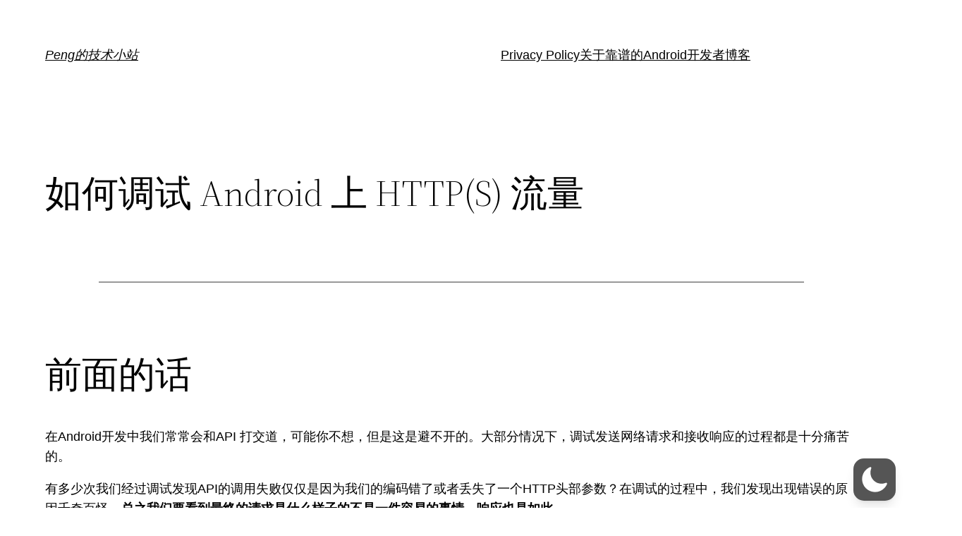

--- FILE ---
content_type: text/html; charset=utf-8
request_url: https://www.google.com/recaptcha/api2/aframe
body_size: 266
content:
<!DOCTYPE HTML><html><head><meta http-equiv="content-type" content="text/html; charset=UTF-8"></head><body><script nonce="SZxSExer-pqIiG3BrZdS5w">/** Anti-fraud and anti-abuse applications only. See google.com/recaptcha */ try{var clients={'sodar':'https://pagead2.googlesyndication.com/pagead/sodar?'};window.addEventListener("message",function(a){try{if(a.source===window.parent){var b=JSON.parse(a.data);var c=clients[b['id']];if(c){var d=document.createElement('img');d.src=c+b['params']+'&rc='+(localStorage.getItem("rc::a")?sessionStorage.getItem("rc::b"):"");window.document.body.appendChild(d);sessionStorage.setItem("rc::e",parseInt(sessionStorage.getItem("rc::e")||0)+1);localStorage.setItem("rc::h",'1769011541715');}}}catch(b){}});window.parent.postMessage("_grecaptcha_ready", "*");}catch(b){}</script></body></html>